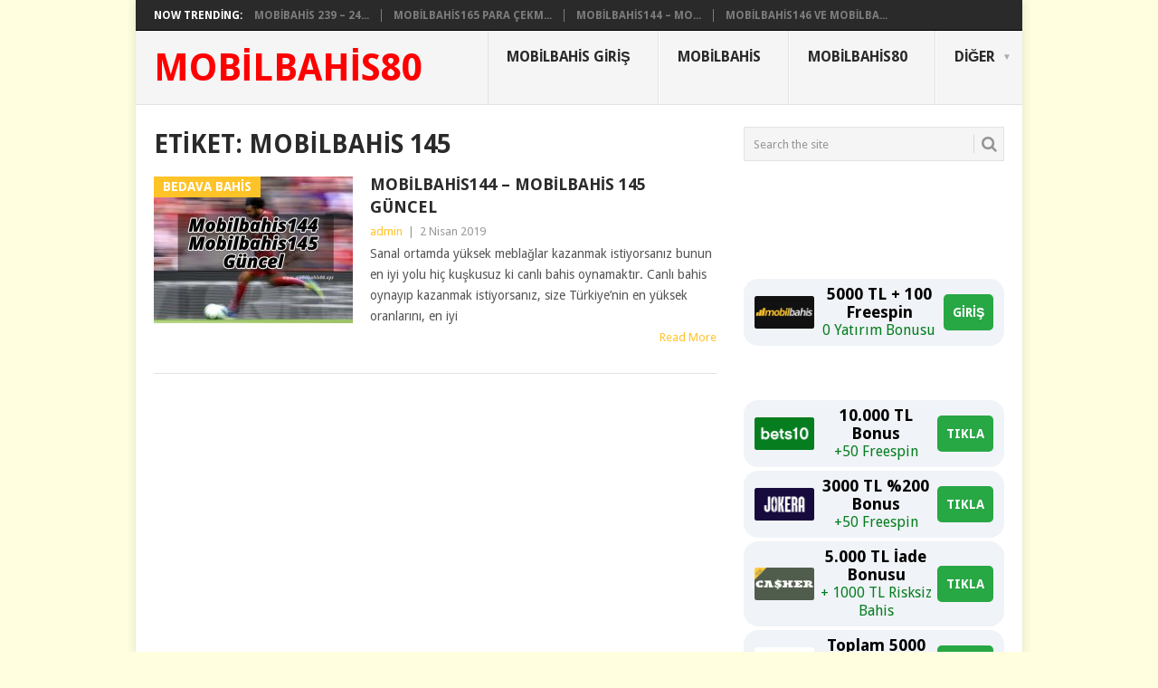

--- FILE ---
content_type: text/html; charset=UTF-8
request_url: https://www.mobilbahis80.xyz/tag/mobilbahis-145/
body_size: 12006
content:
<!DOCTYPE html>
<html lang="tr" prefix="og: https://ogp.me/ns#">
<head>
<meta charset="UTF-8">
<meta name="viewport" content="width=device-width, initial-scale=1">
<link rel="profile" href="http://gmpg.org/xfn/11">
<link rel="pingback" href="https://www.mobilbahis80.xyz/xmlrpc.php">

<!-- Rank Math&#039;a Göre Arama Motoru Optimizasyonu - https://rankmath.com/ -->
<title>Mobilbahis 145 - mobilbahis80</title>
<meta name="robots" content="follow, noindex"/>
<meta property="og:locale" content="tr_TR" />
<meta property="og:type" content="article" />
<meta property="og:title" content="Mobilbahis 145 - mobilbahis80" />
<meta property="og:url" content="https://www.mobilbahis80.xyz/tag/mobilbahis-145/" />
<meta property="og:site_name" content="Mobilbahis Giriş" />
<meta name="twitter:card" content="summary_large_image" />
<meta name="twitter:title" content="Mobilbahis 145 - mobilbahis80" />
<meta name="twitter:label1" content="Yazılar" />
<meta name="twitter:data1" content="1" />
<script type="application/ld+json" class="rank-math-schema">{"@context":"https://schema.org","@graph":[{"@type":"Person","@id":"https://www.mobilbahis80.xyz/#person","name":"Mobilbahis"},{"@type":"WebSite","@id":"https://www.mobilbahis80.xyz/#website","url":"https://www.mobilbahis80.xyz","name":"Mobilbahis Giri\u015f","publisher":{"@id":"https://www.mobilbahis80.xyz/#person"},"inLanguage":"tr"},{"@type":"CollectionPage","@id":"https://www.mobilbahis80.xyz/tag/mobilbahis-145/#webpage","url":"https://www.mobilbahis80.xyz/tag/mobilbahis-145/","name":"Mobilbahis 145 - mobilbahis80","isPartOf":{"@id":"https://www.mobilbahis80.xyz/#website"},"inLanguage":"tr"}]}</script>
<!-- /Rank Math WordPress SEO eklentisi -->

<link rel="amphtml" href="https://www.mobilbahis80.xyz/tag/mobilbahis-145/amp/" /><meta name="generator" content="AMP for WP 1.1.11"/><link rel='dns-prefetch' href='//fonts.googleapis.com' />
<link rel="alternate" type="application/rss+xml" title="mobilbahis80 &raquo; akışı" href="https://www.mobilbahis80.xyz/feed/" />
<link rel="alternate" type="application/rss+xml" title="mobilbahis80 &raquo; Mobilbahis 145 etiket akışı" href="https://www.mobilbahis80.xyz/tag/mobilbahis-145/feed/" />
<style id='wp-img-auto-sizes-contain-inline-css' type='text/css'>
img:is([sizes=auto i],[sizes^="auto," i]){contain-intrinsic-size:3000px 1500px}
/*# sourceURL=wp-img-auto-sizes-contain-inline-css */
</style>
<style id='wp-emoji-styles-inline-css' type='text/css'>

	img.wp-smiley, img.emoji {
		display: inline !important;
		border: none !important;
		box-shadow: none !important;
		height: 1em !important;
		width: 1em !important;
		margin: 0 0.07em !important;
		vertical-align: -0.1em !important;
		background: none !important;
		padding: 0 !important;
	}
/*# sourceURL=wp-emoji-styles-inline-css */
</style>
<style id='wp-block-library-inline-css' type='text/css'>
:root{--wp-block-synced-color:#7a00df;--wp-block-synced-color--rgb:122,0,223;--wp-bound-block-color:var(--wp-block-synced-color);--wp-editor-canvas-background:#ddd;--wp-admin-theme-color:#007cba;--wp-admin-theme-color--rgb:0,124,186;--wp-admin-theme-color-darker-10:#006ba1;--wp-admin-theme-color-darker-10--rgb:0,107,160.5;--wp-admin-theme-color-darker-20:#005a87;--wp-admin-theme-color-darker-20--rgb:0,90,135;--wp-admin-border-width-focus:2px}@media (min-resolution:192dpi){:root{--wp-admin-border-width-focus:1.5px}}.wp-element-button{cursor:pointer}:root .has-very-light-gray-background-color{background-color:#eee}:root .has-very-dark-gray-background-color{background-color:#313131}:root .has-very-light-gray-color{color:#eee}:root .has-very-dark-gray-color{color:#313131}:root .has-vivid-green-cyan-to-vivid-cyan-blue-gradient-background{background:linear-gradient(135deg,#00d084,#0693e3)}:root .has-purple-crush-gradient-background{background:linear-gradient(135deg,#34e2e4,#4721fb 50%,#ab1dfe)}:root .has-hazy-dawn-gradient-background{background:linear-gradient(135deg,#faaca8,#dad0ec)}:root .has-subdued-olive-gradient-background{background:linear-gradient(135deg,#fafae1,#67a671)}:root .has-atomic-cream-gradient-background{background:linear-gradient(135deg,#fdd79a,#004a59)}:root .has-nightshade-gradient-background{background:linear-gradient(135deg,#330968,#31cdcf)}:root .has-midnight-gradient-background{background:linear-gradient(135deg,#020381,#2874fc)}:root{--wp--preset--font-size--normal:16px;--wp--preset--font-size--huge:42px}.has-regular-font-size{font-size:1em}.has-larger-font-size{font-size:2.625em}.has-normal-font-size{font-size:var(--wp--preset--font-size--normal)}.has-huge-font-size{font-size:var(--wp--preset--font-size--huge)}.has-text-align-center{text-align:center}.has-text-align-left{text-align:left}.has-text-align-right{text-align:right}.has-fit-text{white-space:nowrap!important}#end-resizable-editor-section{display:none}.aligncenter{clear:both}.items-justified-left{justify-content:flex-start}.items-justified-center{justify-content:center}.items-justified-right{justify-content:flex-end}.items-justified-space-between{justify-content:space-between}.screen-reader-text{border:0;clip-path:inset(50%);height:1px;margin:-1px;overflow:hidden;padding:0;position:absolute;width:1px;word-wrap:normal!important}.screen-reader-text:focus{background-color:#ddd;clip-path:none;color:#444;display:block;font-size:1em;height:auto;left:5px;line-height:normal;padding:15px 23px 14px;text-decoration:none;top:5px;width:auto;z-index:100000}html :where(.has-border-color){border-style:solid}html :where([style*=border-top-color]){border-top-style:solid}html :where([style*=border-right-color]){border-right-style:solid}html :where([style*=border-bottom-color]){border-bottom-style:solid}html :where([style*=border-left-color]){border-left-style:solid}html :where([style*=border-width]){border-style:solid}html :where([style*=border-top-width]){border-top-style:solid}html :where([style*=border-right-width]){border-right-style:solid}html :where([style*=border-bottom-width]){border-bottom-style:solid}html :where([style*=border-left-width]){border-left-style:solid}html :where(img[class*=wp-image-]){height:auto;max-width:100%}:where(figure){margin:0 0 1em}html :where(.is-position-sticky){--wp-admin--admin-bar--position-offset:var(--wp-admin--admin-bar--height,0px)}@media screen and (max-width:600px){html :where(.is-position-sticky){--wp-admin--admin-bar--position-offset:0px}}

/*# sourceURL=wp-block-library-inline-css */
</style><style id='wp-block-heading-inline-css' type='text/css'>
h1:where(.wp-block-heading).has-background,h2:where(.wp-block-heading).has-background,h3:where(.wp-block-heading).has-background,h4:where(.wp-block-heading).has-background,h5:where(.wp-block-heading).has-background,h6:where(.wp-block-heading).has-background{padding:1.25em 2.375em}h1.has-text-align-left[style*=writing-mode]:where([style*=vertical-lr]),h1.has-text-align-right[style*=writing-mode]:where([style*=vertical-rl]),h2.has-text-align-left[style*=writing-mode]:where([style*=vertical-lr]),h2.has-text-align-right[style*=writing-mode]:where([style*=vertical-rl]),h3.has-text-align-left[style*=writing-mode]:where([style*=vertical-lr]),h3.has-text-align-right[style*=writing-mode]:where([style*=vertical-rl]),h4.has-text-align-left[style*=writing-mode]:where([style*=vertical-lr]),h4.has-text-align-right[style*=writing-mode]:where([style*=vertical-rl]),h5.has-text-align-left[style*=writing-mode]:where([style*=vertical-lr]),h5.has-text-align-right[style*=writing-mode]:where([style*=vertical-rl]),h6.has-text-align-left[style*=writing-mode]:where([style*=vertical-lr]),h6.has-text-align-right[style*=writing-mode]:where([style*=vertical-rl]){rotate:180deg}
/*# sourceURL=https://www.mobilbahis80.xyz/wp-includes/blocks/heading/style.min.css */
</style>
<style id='wp-block-paragraph-inline-css' type='text/css'>
.is-small-text{font-size:.875em}.is-regular-text{font-size:1em}.is-large-text{font-size:2.25em}.is-larger-text{font-size:3em}.has-drop-cap:not(:focus):first-letter{float:left;font-size:8.4em;font-style:normal;font-weight:100;line-height:.68;margin:.05em .1em 0 0;text-transform:uppercase}body.rtl .has-drop-cap:not(:focus):first-letter{float:none;margin-left:.1em}p.has-drop-cap.has-background{overflow:hidden}:root :where(p.has-background){padding:1.25em 2.375em}:where(p.has-text-color:not(.has-link-color)) a{color:inherit}p.has-text-align-left[style*="writing-mode:vertical-lr"],p.has-text-align-right[style*="writing-mode:vertical-rl"]{rotate:180deg}
/*# sourceURL=https://www.mobilbahis80.xyz/wp-includes/blocks/paragraph/style.min.css */
</style>
<style id='global-styles-inline-css' type='text/css'>
:root{--wp--preset--aspect-ratio--square: 1;--wp--preset--aspect-ratio--4-3: 4/3;--wp--preset--aspect-ratio--3-4: 3/4;--wp--preset--aspect-ratio--3-2: 3/2;--wp--preset--aspect-ratio--2-3: 2/3;--wp--preset--aspect-ratio--16-9: 16/9;--wp--preset--aspect-ratio--9-16: 9/16;--wp--preset--color--black: #000000;--wp--preset--color--cyan-bluish-gray: #abb8c3;--wp--preset--color--white: #ffffff;--wp--preset--color--pale-pink: #f78da7;--wp--preset--color--vivid-red: #cf2e2e;--wp--preset--color--luminous-vivid-orange: #ff6900;--wp--preset--color--luminous-vivid-amber: #fcb900;--wp--preset--color--light-green-cyan: #7bdcb5;--wp--preset--color--vivid-green-cyan: #00d084;--wp--preset--color--pale-cyan-blue: #8ed1fc;--wp--preset--color--vivid-cyan-blue: #0693e3;--wp--preset--color--vivid-purple: #9b51e0;--wp--preset--gradient--vivid-cyan-blue-to-vivid-purple: linear-gradient(135deg,rgb(6,147,227) 0%,rgb(155,81,224) 100%);--wp--preset--gradient--light-green-cyan-to-vivid-green-cyan: linear-gradient(135deg,rgb(122,220,180) 0%,rgb(0,208,130) 100%);--wp--preset--gradient--luminous-vivid-amber-to-luminous-vivid-orange: linear-gradient(135deg,rgb(252,185,0) 0%,rgb(255,105,0) 100%);--wp--preset--gradient--luminous-vivid-orange-to-vivid-red: linear-gradient(135deg,rgb(255,105,0) 0%,rgb(207,46,46) 100%);--wp--preset--gradient--very-light-gray-to-cyan-bluish-gray: linear-gradient(135deg,rgb(238,238,238) 0%,rgb(169,184,195) 100%);--wp--preset--gradient--cool-to-warm-spectrum: linear-gradient(135deg,rgb(74,234,220) 0%,rgb(151,120,209) 20%,rgb(207,42,186) 40%,rgb(238,44,130) 60%,rgb(251,105,98) 80%,rgb(254,248,76) 100%);--wp--preset--gradient--blush-light-purple: linear-gradient(135deg,rgb(255,206,236) 0%,rgb(152,150,240) 100%);--wp--preset--gradient--blush-bordeaux: linear-gradient(135deg,rgb(254,205,165) 0%,rgb(254,45,45) 50%,rgb(107,0,62) 100%);--wp--preset--gradient--luminous-dusk: linear-gradient(135deg,rgb(255,203,112) 0%,rgb(199,81,192) 50%,rgb(65,88,208) 100%);--wp--preset--gradient--pale-ocean: linear-gradient(135deg,rgb(255,245,203) 0%,rgb(182,227,212) 50%,rgb(51,167,181) 100%);--wp--preset--gradient--electric-grass: linear-gradient(135deg,rgb(202,248,128) 0%,rgb(113,206,126) 100%);--wp--preset--gradient--midnight: linear-gradient(135deg,rgb(2,3,129) 0%,rgb(40,116,252) 100%);--wp--preset--font-size--small: 13px;--wp--preset--font-size--medium: 20px;--wp--preset--font-size--large: 36px;--wp--preset--font-size--x-large: 42px;--wp--preset--spacing--20: 0.44rem;--wp--preset--spacing--30: 0.67rem;--wp--preset--spacing--40: 1rem;--wp--preset--spacing--50: 1.5rem;--wp--preset--spacing--60: 2.25rem;--wp--preset--spacing--70: 3.38rem;--wp--preset--spacing--80: 5.06rem;--wp--preset--shadow--natural: 6px 6px 9px rgba(0, 0, 0, 0.2);--wp--preset--shadow--deep: 12px 12px 50px rgba(0, 0, 0, 0.4);--wp--preset--shadow--sharp: 6px 6px 0px rgba(0, 0, 0, 0.2);--wp--preset--shadow--outlined: 6px 6px 0px -3px rgb(255, 255, 255), 6px 6px rgb(0, 0, 0);--wp--preset--shadow--crisp: 6px 6px 0px rgb(0, 0, 0);}:where(.is-layout-flex){gap: 0.5em;}:where(.is-layout-grid){gap: 0.5em;}body .is-layout-flex{display: flex;}.is-layout-flex{flex-wrap: wrap;align-items: center;}.is-layout-flex > :is(*, div){margin: 0;}body .is-layout-grid{display: grid;}.is-layout-grid > :is(*, div){margin: 0;}:where(.wp-block-columns.is-layout-flex){gap: 2em;}:where(.wp-block-columns.is-layout-grid){gap: 2em;}:where(.wp-block-post-template.is-layout-flex){gap: 1.25em;}:where(.wp-block-post-template.is-layout-grid){gap: 1.25em;}.has-black-color{color: var(--wp--preset--color--black) !important;}.has-cyan-bluish-gray-color{color: var(--wp--preset--color--cyan-bluish-gray) !important;}.has-white-color{color: var(--wp--preset--color--white) !important;}.has-pale-pink-color{color: var(--wp--preset--color--pale-pink) !important;}.has-vivid-red-color{color: var(--wp--preset--color--vivid-red) !important;}.has-luminous-vivid-orange-color{color: var(--wp--preset--color--luminous-vivid-orange) !important;}.has-luminous-vivid-amber-color{color: var(--wp--preset--color--luminous-vivid-amber) !important;}.has-light-green-cyan-color{color: var(--wp--preset--color--light-green-cyan) !important;}.has-vivid-green-cyan-color{color: var(--wp--preset--color--vivid-green-cyan) !important;}.has-pale-cyan-blue-color{color: var(--wp--preset--color--pale-cyan-blue) !important;}.has-vivid-cyan-blue-color{color: var(--wp--preset--color--vivid-cyan-blue) !important;}.has-vivid-purple-color{color: var(--wp--preset--color--vivid-purple) !important;}.has-black-background-color{background-color: var(--wp--preset--color--black) !important;}.has-cyan-bluish-gray-background-color{background-color: var(--wp--preset--color--cyan-bluish-gray) !important;}.has-white-background-color{background-color: var(--wp--preset--color--white) !important;}.has-pale-pink-background-color{background-color: var(--wp--preset--color--pale-pink) !important;}.has-vivid-red-background-color{background-color: var(--wp--preset--color--vivid-red) !important;}.has-luminous-vivid-orange-background-color{background-color: var(--wp--preset--color--luminous-vivid-orange) !important;}.has-luminous-vivid-amber-background-color{background-color: var(--wp--preset--color--luminous-vivid-amber) !important;}.has-light-green-cyan-background-color{background-color: var(--wp--preset--color--light-green-cyan) !important;}.has-vivid-green-cyan-background-color{background-color: var(--wp--preset--color--vivid-green-cyan) !important;}.has-pale-cyan-blue-background-color{background-color: var(--wp--preset--color--pale-cyan-blue) !important;}.has-vivid-cyan-blue-background-color{background-color: var(--wp--preset--color--vivid-cyan-blue) !important;}.has-vivid-purple-background-color{background-color: var(--wp--preset--color--vivid-purple) !important;}.has-black-border-color{border-color: var(--wp--preset--color--black) !important;}.has-cyan-bluish-gray-border-color{border-color: var(--wp--preset--color--cyan-bluish-gray) !important;}.has-white-border-color{border-color: var(--wp--preset--color--white) !important;}.has-pale-pink-border-color{border-color: var(--wp--preset--color--pale-pink) !important;}.has-vivid-red-border-color{border-color: var(--wp--preset--color--vivid-red) !important;}.has-luminous-vivid-orange-border-color{border-color: var(--wp--preset--color--luminous-vivid-orange) !important;}.has-luminous-vivid-amber-border-color{border-color: var(--wp--preset--color--luminous-vivid-amber) !important;}.has-light-green-cyan-border-color{border-color: var(--wp--preset--color--light-green-cyan) !important;}.has-vivid-green-cyan-border-color{border-color: var(--wp--preset--color--vivid-green-cyan) !important;}.has-pale-cyan-blue-border-color{border-color: var(--wp--preset--color--pale-cyan-blue) !important;}.has-vivid-cyan-blue-border-color{border-color: var(--wp--preset--color--vivid-cyan-blue) !important;}.has-vivid-purple-border-color{border-color: var(--wp--preset--color--vivid-purple) !important;}.has-vivid-cyan-blue-to-vivid-purple-gradient-background{background: var(--wp--preset--gradient--vivid-cyan-blue-to-vivid-purple) !important;}.has-light-green-cyan-to-vivid-green-cyan-gradient-background{background: var(--wp--preset--gradient--light-green-cyan-to-vivid-green-cyan) !important;}.has-luminous-vivid-amber-to-luminous-vivid-orange-gradient-background{background: var(--wp--preset--gradient--luminous-vivid-amber-to-luminous-vivid-orange) !important;}.has-luminous-vivid-orange-to-vivid-red-gradient-background{background: var(--wp--preset--gradient--luminous-vivid-orange-to-vivid-red) !important;}.has-very-light-gray-to-cyan-bluish-gray-gradient-background{background: var(--wp--preset--gradient--very-light-gray-to-cyan-bluish-gray) !important;}.has-cool-to-warm-spectrum-gradient-background{background: var(--wp--preset--gradient--cool-to-warm-spectrum) !important;}.has-blush-light-purple-gradient-background{background: var(--wp--preset--gradient--blush-light-purple) !important;}.has-blush-bordeaux-gradient-background{background: var(--wp--preset--gradient--blush-bordeaux) !important;}.has-luminous-dusk-gradient-background{background: var(--wp--preset--gradient--luminous-dusk) !important;}.has-pale-ocean-gradient-background{background: var(--wp--preset--gradient--pale-ocean) !important;}.has-electric-grass-gradient-background{background: var(--wp--preset--gradient--electric-grass) !important;}.has-midnight-gradient-background{background: var(--wp--preset--gradient--midnight) !important;}.has-small-font-size{font-size: var(--wp--preset--font-size--small) !important;}.has-medium-font-size{font-size: var(--wp--preset--font-size--medium) !important;}.has-large-font-size{font-size: var(--wp--preset--font-size--large) !important;}.has-x-large-font-size{font-size: var(--wp--preset--font-size--x-large) !important;}
/*# sourceURL=global-styles-inline-css */
</style>

<style id='classic-theme-styles-inline-css' type='text/css'>
/*! This file is auto-generated */
.wp-block-button__link{color:#fff;background-color:#32373c;border-radius:9999px;box-shadow:none;text-decoration:none;padding:calc(.667em + 2px) calc(1.333em + 2px);font-size:1.125em}.wp-block-file__button{background:#32373c;color:#fff;text-decoration:none}
/*# sourceURL=/wp-includes/css/classic-themes.min.css */
</style>
<link rel='stylesheet' id='amp-table-posts-fetcher-css-css' href='https://www.mobilbahis80.xyz/wp-content/plugins/amp-table-fetch-posts/css/amp-table-posts-fetcher.css?ver=6.9' type='text/css' media='all' />
<link rel='stylesheet' id='ez-toc-css' href='https://www.mobilbahis80.xyz/wp-content/plugins/easy-table-of-contents/assets/css/screen.min.css?ver=2.0.80' type='text/css' media='all' />
<style id='ez-toc-inline-css' type='text/css'>
div#ez-toc-container .ez-toc-title {font-size: 120%;}div#ez-toc-container .ez-toc-title {font-weight: 500;}div#ez-toc-container ul li , div#ez-toc-container ul li a {font-size: 95%;}div#ez-toc-container ul li , div#ez-toc-container ul li a {font-weight: 500;}div#ez-toc-container nav ul ul li {font-size: 90%;}.ez-toc-box-title {font-weight: bold; margin-bottom: 10px; text-align: center; text-transform: uppercase; letter-spacing: 1px; color: #666; padding-bottom: 5px;position:absolute;top:-4%;left:5%;background-color: inherit;transition: top 0.3s ease;}.ez-toc-box-title.toc-closed {top:-25%;}
.ez-toc-container-direction {direction: ltr;}.ez-toc-counter ul{counter-reset: item ;}.ez-toc-counter nav ul li a::before {content: counters(item, '.', decimal) '. ';display: inline-block;counter-increment: item;flex-grow: 0;flex-shrink: 0;margin-right: .2em; float: left; }.ez-toc-widget-direction {direction: ltr;}.ez-toc-widget-container ul{counter-reset: item ;}.ez-toc-widget-container nav ul li a::before {content: counters(item, '.', decimal) '. ';display: inline-block;counter-increment: item;flex-grow: 0;flex-shrink: 0;margin-right: .2em; float: left; }
/*# sourceURL=ez-toc-inline-css */
</style>
<link rel='stylesheet' id='point-style-css' href='https://www.mobilbahis80.xyz/wp-content/themes/point/style.css?ver=6.9' type='text/css' media='all' />
<style id='point-style-inline-css' type='text/css'>

		a:hover, .menu .current-menu-item > a, .menu .current-menu-item, .current-menu-ancestor > a.sf-with-ul, .current-menu-ancestor, footer .textwidget a, .single_post a:not(.wp-block-button__link), #commentform a, .copyrights a:hover, a, footer .widget li a:hover, .menu > li:hover > a, .single_post .post-info a, .post-info a, .readMore a, .reply a, .fn a, .carousel a:hover, .single_post .related-posts a:hover, .sidebar.c-4-12 .textwidget a, footer .textwidget a, .sidebar.c-4-12 a:hover, .title a:hover, .trending-articles li a:hover { color: #ffc328; }
		.review-result, .review-total-only { color: #ffc328!important; }
		.nav-previous a, .nav-next a, .sub-menu, #commentform input#submit, .tagcloud a, #tabber ul.tabs li a.selected, .featured-cat, .mts-subscribe input[type='submit'], .pagination a, .widget .wpt_widget_content #tags-tab-content ul li a, .latestPost-review-wrapper, .pagination .dots, .primary-navigation #wpmm-megamenu .wpmm-posts .wpmm-pagination a, #wpmm-megamenu .review-total-only, body .latestPost-review-wrapper, .review-type-circle.wp-review-show-total { background: #ffc328; color: #fff; } .header-button { background: #38B7EE; } #logo a { color: #ff0000; }
		
		
/*# sourceURL=point-style-inline-css */
</style>
<link rel='stylesheet' id='theme-slug-fonts-css' href='//fonts.googleapis.com/css?family=Droid+Sans%3A400%2C700&#038;subset=latin-ext' type='text/css' media='all' />
<script type="text/javascript" src="https://www.mobilbahis80.xyz/wp-includes/js/jquery/jquery.min.js?ver=3.7.1" id="jquery-core-js"></script>
<script type="text/javascript" src="https://www.mobilbahis80.xyz/wp-includes/js/jquery/jquery-migrate.min.js?ver=3.4.1" id="jquery-migrate-js"></script>
<script type="text/javascript" src="https://www.mobilbahis80.xyz/wp-content/themes/point/js/customscripts.js?ver=6.9" id="point-customscripts-js"></script>
<link rel="https://api.w.org/" href="https://www.mobilbahis80.xyz/wp-json/" /><link rel="alternate" title="JSON" type="application/json" href="https://www.mobilbahis80.xyz/wp-json/wp/v2/tags/41" /><link rel="EditURI" type="application/rsd+xml" title="RSD" href="https://www.mobilbahis80.xyz/xmlrpc.php?rsd" />
<meta name="generator" content="WordPress 6.9" />
<style>
            /* Desktop Styles */
            .amp-table-post-content .amp-table-post-heading {
                font-size: 18px;
            }
            .amp-table-post-content .amp-table-post-subheading {
                font-size: 16px;
            }
            .amp-table-post-content .amp-table-post-button {
                font-size: 14px;
            }

            /* Mobile Styles */
            @media only screen and (max-width: 768px) {
                .amp-table-post-content .amp-table-post-heading {
                    font-size: 14px;
                }
                .amp-table-post-content .amp-table-post-subheading {
                    font-size: 12px;
                }
                .amp-table-post-content .amp-table-post-button {
                    font-size: 12px;
                }
            }
        </style>		<style type="text/css">
							.site-title a,
				.site-description {
					color: #ff0000;
				}
						</style>
		<style type="text/css" id="custom-background-css">
body.custom-background { background-color: #ffffe0; }
</style>
	    <script>
		if(screen.width<769){
        	window.location = "https://www.mobilbahis80.xyz/tag/mobilbahis-145/amp/";
        }
    	</script>
<link rel="icon" href="https://www.mobilbahis80.xyz/wp-content/uploads/2020/06/cropped-mobilbahisicon-32x32.png" sizes="32x32" />
<link rel="icon" href="https://www.mobilbahis80.xyz/wp-content/uploads/2020/06/cropped-mobilbahisicon-192x192.png" sizes="192x192" />
<link rel="apple-touch-icon" href="https://www.mobilbahis80.xyz/wp-content/uploads/2020/06/cropped-mobilbahisicon-180x180.png" />
<meta name="msapplication-TileImage" content="https://www.mobilbahis80.xyz/wp-content/uploads/2020/06/cropped-mobilbahisicon-270x270.png" />
</head>

<body id="blog" class="archive tag tag-mobilbahis-145 tag-41 custom-background wp-embed-responsive wp-theme-point boxed cslayout">

<div class="main-container clear">

				<div class="trending-articles">
				<ul>
					<li class="firstlink">Now Trending:</li>
													<li class="trendingPost">
									<a href="https://www.mobilbahis80.xyz/mobibahis-239-240-ve-mobilbahis241-yeni-adresler/" title="Mobibahis 239 &#8211; 240 ve Mobilbahis241 Yeni Adresler" rel="bookmark">Mobibahis 239 &#8211; 24...</a>
								</li>
																<li class="trendingPost">
									<a href="https://www.mobilbahis80.xyz/mobilbahis165-para-cekme-limiti/" title="Mobilbahis165 Para Çekme Limiti" rel="bookmark">Mobilbahis165 Para Çekm...</a>
								</li>
																<li class="trendingPost">
									<a href="https://www.mobilbahis80.xyz/mobilbahis144-mobilbahis-145-guncel/" title="Mobilbahis144 &#8211; Mobilbahis 145 Güncel" rel="bookmark">Mobilbahis144 &#8211; Mo...</a>
								</li>
																<li class="trendingPost">
									<a href="https://www.mobilbahis80.xyz/mobilbahis146-ve-mobilbahis147-en-yeni-giris-adresleri/" title="Mobilbahis146 ve Mobilbahis147 En Yeni Giriş Adresleri" rel="bookmark">Mobilbahis146 ve Mobilba...</a>
								</li>
												</ul>
			</div>
					<header id="masthead" class="site-header" role="banner">
			<div class="site-branding">
															<h2 id="logo" class="text-logo" itemprop="headline">
							<a href="https://www.mobilbahis80.xyz">mobilbahis80</a>
						</h2><!-- END #logo -->
									
				<a href="#" id="pull" class="toggle-mobile-menu">Menu</a>
				<div class="primary-navigation">
					<nav id="navigation" class="mobile-menu-wrapper" role="navigation">
						<ul id="menu-menu" class="menu clearfix"><li id="menu-item-15" class="menu-item menu-item-type-taxonomy menu-item-object-category"><a href="https://www.mobilbahis80.xyz/category/mobilbahis-giris/">Mobilbahis Giriş<br /><span class="sub"></span></a></li>
<li id="menu-item-12" class="menu-item menu-item-type-taxonomy menu-item-object-category"><a href="https://www.mobilbahis80.xyz/category/mobilbahis/">Mobilbahis<br /><span class="sub"></span></a></li>
<li id="menu-item-14" class="menu-item menu-item-type-taxonomy menu-item-object-category"><a href="https://www.mobilbahis80.xyz/category/mobilbahis80/">Mobilbahis80<br /><span class="sub"></span></a></li>
<li id="menu-item-11" class="menu-item menu-item-type-custom menu-item-object-custom menu-item-home menu-item-has-children"><a href="https://www.mobilbahis80.xyz">Diğer<br /><span class="sub"></span></a>
<ul class="sub-menu">
	<li id="menu-item-16" class="menu-item menu-item-type-taxonomy menu-item-object-category"><a href="https://www.mobilbahis80.xyz/category/mobilbahis-bonus/">Mobilbahis Bonus<br /><span class="sub"></span></a></li>
	<li id="menu-item-13" class="menu-item menu-item-type-taxonomy menu-item-object-category"><a href="https://www.mobilbahis80.xyz/category/mobilbahis-80/">Mobilbahis 80<br /><span class="sub"></span></a></li>
	<li id="menu-item-17" class="menu-item menu-item-type-taxonomy menu-item-object-category"><a href="https://www.mobilbahis80.xyz/category/mobilbahis-kayit/">Mobilbahis Kayıt<br /><span class="sub"></span></a></li>
</ul>
</li>
</ul>					</nav><!-- #navigation -->
				</div><!-- .primary-navigation -->
			</div><!-- .site-branding -->
		</header><!-- #masthead -->

		
<div id="page" class="home-page">
	<div class="content">
		<div class="article">
			<h1 class="postsby">
				<span>Etiket: <span>Mobilbahis 145</span></span>
			</h1>
			
<article class="post excerpt">
				<a href="https://www.mobilbahis80.xyz/mobilbahis144-mobilbahis-145-guncel/" title="Mobilbahis144 &#8211; Mobilbahis 145 Güncel" id="featured-thumbnail">
				<div class="featured-thumbnail"><img width="220" height="162" src="https://www.mobilbahis80.xyz/wp-content/uploads/2019/04/mobilbahis-144-145-220x162.jpg" class="attachment-featured size-featured wp-post-image" alt="" title="" decoding="async" /></div>				<div class="featured-cat">
					Bedava Bahis				</div>
							</a>
				<header>
		<h2 class="title">
			<a href="https://www.mobilbahis80.xyz/mobilbahis144-mobilbahis-145-guncel/" title="Mobilbahis144 &#8211; Mobilbahis 145 Güncel" rel="bookmark">Mobilbahis144 &#8211; Mobilbahis 145 Güncel</a>
		</h2>
		<div class="post-info"><span class="theauthor"><a href="https://www.mobilbahis80.xyz/author/admin/" title="admin tarafından yazılan yazılar" rel="author">admin</a></span> | <span class="thetime">2 Nisan 2019</span></div>
	</header><!--.header-->
			<div class="post-content image-caption-format-1">
			Sanal ortamda yüksek meblağlar kazanmak istiyorsanız bunun en iyi yolu hiç kuşkusuz ki canlı bahis oynamaktır. Canlı bahis oynayıp kazanmak istiyorsanız, size Türkiye&#8217;nin en yüksek oranlarını, en iyi		</div>
		<span class="readMore"><a href="https://www.mobilbahis80.xyz/mobilbahis144-mobilbahis-145-guncel/" title="Mobilbahis144 &#8211; Mobilbahis 145 Güncel" rel="nofollow">Read More</a></span>
	</article>
		<nav class="navigation posts-navigation" role="navigation">
			<!--Start Pagination-->
							<h2 class="screen-reader-text">Posts navigation</h2>
				<div class="pagination nav-links">
					
									</div>
					</nav><!--End Pagination-->
		
		</div>
		
	<aside class="sidebar c-4-12">
		<div id="sidebars" class="sidebar">
			<div class="sidebar_list">
				<aside id="search-2" class="widget widget_search"><form method="get" id="searchform" class="search-form" action="https://www.mobilbahis80.xyz" _lpchecked="1">
	<fieldset>
		<input type="text" name="s" id="s" value="Search the site" onblur="if (this.value == '') {this.value = 'Search the site';}" onfocus="if (this.value == 'Search the site') {this.value = '';}" >
		<button id="search-image" class="sbutton" type="submit" value="">
			<i class="point-icon icon-search"></i>
		</button>
	</fieldset>
</form>
</aside><aside id="block-3" class="widget widget_block">

<br>
<br>

<div class="amp-table-posts modern featured">            <div class="amp-table-post amp_featured_post" style="background-color: #f0f3f7;">
                <div class="amp-table-post-logo">
                                                <a href="https://clbanners13.com/_Pc7Pm9Oe4KpS6XfuJzYD-GNd7ZgqdRLk/468/" target="_blank">
                         
                                <img decoding="async" src="/src-path/2025/06/mobilbahisl.webp" alt="Mobilbahis"> 
                            </a>                </div>
                
                                
                <div class="amp-table-post-content">
                    <span class="amp-table-post-heading" style="color: #000000; font-weight: 600">5000 TL + 100 Freespin</span>
                    <span class="amp-table-post-subheading" style="color: #057e20; font-weight: 500">0 Yatırım Bonusu</span>              
                </div>
                                    <div class="amp-table-post-button">
                        <a href="https://clbanners13.com/_Pc7Pm9Oe4KpS6XfuJzYD-GNd7ZgqdRLk/468/" class="button" target="_blank" style="background-color: #28a745; color: #fff; font-weight: 600">
                            GİRİŞ                        </a>
                    </div>
                            </div>
        </div>

<div class="amp-table-posts modern">            <div class="amp-table-post amp_table_post" style="background-color: #f0f3f7;">
                <div class="amp-table-post-logo">
                                                <a href="https://zaplynest.com/_Pc7Pm9Oe4Kohm75kwject2Nd7ZgqdRLk/468/" target="_blank">
                         
                                <img decoding="async" src="/src-path/2025/06/bets10l.webp" alt="Bets10"> 
                            </a>                </div>
                
                                
                <div class="amp-table-post-content">
                    <span class="amp-table-post-heading" style="color: #000000; font-weight: 600">10.000 TL Bonus</span>
                    <span class="amp-table-post-subheading" style="color: #057e20; font-weight: 500">+50 Freespin</span>              
                </div>
                                    <div class="amp-table-post-button">
                        <a href="https://zaplynest.com/_Pc7Pm9Oe4Kohm75kwject2Nd7ZgqdRLk/468/" class="button" target="_blank" style="background-color: #28a745; color: #fff; font-weight: 600">
                            TIKLA                        </a>
                    </div>
                            </div>
                    <div class="amp-table-post amp_table_post" style="background-color: #f0f3f7;">
                <div class="amp-table-post-logo">
                                                <a href="https://cdnt11.amzbccdn1121.com/_92Il54QTmO_a7eN0M_uwZGNd7ZgqdRLk/31467/" target="_blank">
                         
                                <img decoding="async" src="/src-path/2025/06/jokeral.webp" alt="JOKERA"> 
                            </a>                </div>
                
                                
                <div class="amp-table-post-content">
                    <span class="amp-table-post-heading" style="color: #000000; font-weight: 600">3000 TL &#37;200 Bonus</span>
                    <span class="amp-table-post-subheading" style="color: #057e20; font-weight: 500">+50 Freespin</span>              
                </div>
                                    <div class="amp-table-post-button">
                        <a href="https://cdnt11.amzbccdn1121.com/_92Il54QTmO_a7eN0M_uwZGNd7ZgqdRLk/31467/" class="button" target="_blank" style="background-color: #28a745; color: #fff; font-weight: 600">
                            TIKLA                        </a>
                    </div>
                            </div>
                    <div class="amp-table-post amp_table_post" style="background-color: #f0f3f7;">
                <div class="amp-table-post-logo">
                                                <a href="https://cdn384.netcacheSB140384.com/_92Il54QTmO_QmYR2rUaaEGNd7ZgqdRLk/3/" target="_blank">
                         
                                <img decoding="async" src="/src-path/2025/10/casher-logo-yeni.webp" alt="Ca$her"> 
                            </a>                </div>
                
                                
                <div class="amp-table-post-content">
                    <span class="amp-table-post-heading" style="color: #000000; font-weight: 600">5.000 TL İade Bonusu</span>
                    <span class="amp-table-post-subheading" style="color: #057e20; font-weight: 500">+ 1000 TL Risksiz Bahis</span>              
                </div>
                                    <div class="amp-table-post-button">
                        <a href="https://cdn384.netcacheSB140384.com/_92Il54QTmO_QmYR2rUaaEGNd7ZgqdRLk/3/" class="button" target="_blank" style="background-color: #28a745; color: #fff; font-weight: 600">
                            TIKLA                        </a>
                    </div>
                            </div>
                    <div class="amp-table-post amp_table_post" style="background-color: #f0f3f7;">
                <div class="amp-table-post-logo">
                                                <a href="https://zaplysend.com/_92Il54QTmO-4ZpULItaG3GNd7ZgqdRLk/31467/" target="_blank">
                         
                                <img decoding="async" src="/src-path/2025/07/hitpotl.webp" alt="HitPot"> 
                            </a>                </div>
                
                                
                <div class="amp-table-post-content">
                    <span class="amp-table-post-heading" style="color: #000000; font-weight: 600">Toplam 5000 TL Bonus</span>
                    <span class="amp-table-post-subheading" style="color: #057e20; font-weight: 500">+100 Freespin</span>              
                </div>
                                    <div class="amp-table-post-button">
                        <a href="https://zaplysend.com/_92Il54QTmO-4ZpULItaG3GNd7ZgqdRLk/31467/" class="button" target="_blank" style="background-color: #28a745; color: #fff; font-weight: 600">
                            TIKLA                        </a>
                    </div>
                            </div>
                    <div class="amp-table-post amp_table_post" style="background-color: #f0f3f7;">
                <div class="amp-table-post-logo">
                                                <a href="https://cdnr3.cldfrcmacdn321.com/_Pc7Pm9Oe4Koe0iNTWsYQIGNd7ZgqdRLk/468/" target="_blank">
                         
                                <img decoding="async" src="/src-path/2025/06/casinomaxil.webp" alt="CASİNOMAXİ"> 
                            </a>                </div>
                
                                
                <div class="amp-table-post-content">
                    <span class="amp-table-post-heading" style="color: #000000; font-weight: 600">6.500 TL Bonus</span>
                    <span class="amp-table-post-subheading" style="color: #057e20; font-weight: 500">+ 150 Freespin</span>              
                </div>
                                    <div class="amp-table-post-button">
                        <a href="https://cdnr3.cldfrcmacdn321.com/_Pc7Pm9Oe4Koe0iNTWsYQIGNd7ZgqdRLk/468/" class="button" target="_blank" style="background-color: #28a745; color: #fff; font-weight: 600">
                            TIKLA                        </a>
                    </div>
                            </div>
                    <div class="amp-table-post amp_table_post" style="background-color: #f0f3f7;">
                <div class="amp-table-post-logo">
                                                <a href="https://cdnt2.azrdcdn230.com/_92Il54QTmO_3EQkr0xblr2Nd7ZgqdRLk/31467/" target="_blank">
                         
                                <img decoding="async" src="/src-path/2025/06/discountcasinol3.webp" alt="Discount Casino"> 
                            </a>                </div>
                
                                
                <div class="amp-table-post-content">
                    <span class="amp-table-post-heading" style="color: #000000; font-weight: 600">5.000 TL'ye Varan</span>
                    <span class="amp-table-post-subheading" style="color: #057e20; font-weight: 500">&#37;100 Nakit İade!</span>              
                </div>
                                    <div class="amp-table-post-button">
                        <a href="https://cdnt2.azrdcdn230.com/_92Il54QTmO_3EQkr0xblr2Nd7ZgqdRLk/31467/" class="button" target="_blank" style="background-color: #28a745; color: #fff; font-weight: 600">
                            TIKLA                        </a>
                    </div>
                            </div>
                    <div class="amp-table-post amp_table_post" style="background-color: #f0f3f7;">
                <div class="amp-table-post-logo">
                                                <a href="https://zaplybold.com/_Pc7Pm9Oe4Kob3AYtaBZkN2Nd7ZgqdRLk/468/" target="_blank">
                         
                                <img decoding="async" src="/src-path/2025/06/casinometropoll.webp" alt="Casino Metropol"> 
                            </a>                </div>
                
                                
                <div class="amp-table-post-content">
                    <span class="amp-table-post-heading" style="color: #000000; font-weight: 600">8.000 TL Bonus</span>
                    <span class="amp-table-post-subheading" style="color: #057e20; font-weight: 500">+150 Freespin</span>              
                </div>
                                    <div class="amp-table-post-button">
                        <a href="https://zaplybold.com/_Pc7Pm9Oe4Kob3AYtaBZkN2Nd7ZgqdRLk/468/" class="button" target="_blank" style="background-color: #28a745; color: #fff; font-weight: 600">
                            TIKLA                        </a>
                    </div>
                            </div>
                    <div class="amp-table-post amp_table_post" style="background-color: #f0f3f7;">
                <div class="amp-table-post-logo">
                                                <a href="https://cdnt14.akamsbcdn1430.com/_92Il54QTmO9SC3vuJCe_Z2Nd7ZgqdRLk/31467/" target="_blank">
                         
                                <img decoding="async" src="/src-path/2025/06/slotbonl2.webp" alt="Slotbon"> 
                            </a>                </div>
                
                                
                <div class="amp-table-post-content">
                    <span class="amp-table-post-heading" style="color: #000000; font-weight: 600">% 200 Bonus</span>
                    <span class="amp-table-post-subheading" style="color: #057e20; font-weight: 500">+300 Freespin</span>              
                </div>
                                    <div class="amp-table-post-button">
                        <a href="https://cdnt14.akamsbcdn1430.com/_92Il54QTmO9SC3vuJCe_Z2Nd7ZgqdRLk/31467/" class="button" target="_blank" style="background-color: #28a745; color: #fff; font-weight: 600">
                            TIKLA                        </a>
                    </div>
                            </div>
                    <div class="amp-table-post amp_table_post" style="background-color: #f0f3f7;">
                <div class="amp-table-post-logo">
                                                <a href="https://cdnt11.amzbccdn1130.com/_92Il54QTmO8OyUUnKYdlN2Nd7ZgqdRLk/22/" target="_blank">
                         
                                <img decoding="async" src="/src-path/2025/06/betchipl2.webp" alt="BetChip"> 
                            </a>                </div>
                
                                
                <div class="amp-table-post-content">
                    <span class="amp-table-post-heading" style="color: #000000; font-weight: 600">6000 TL Hoşgeldin Bonusu</span>
                    <span class="amp-table-post-subheading" style="color: #057e20; font-weight: 500">+80 Freespin</span>              
                </div>
                                    <div class="amp-table-post-button">
                        <a href="https://cdnt11.amzbccdn1130.com/_92Il54QTmO8OyUUnKYdlN2Nd7ZgqdRLk/22/" class="button" target="_blank" style="background-color: #28a745; color: #fff; font-weight: 600">
                            TIKLA                        </a>
                    </div>
                            </div>
                    <div class="amp-table-post amp_table_post" style="background-color: #f0f3f7;">
                <div class="amp-table-post-logo">
                                                <a href="https://cdnt8.stckptbecdn820.com/_92Il54QTmO9PUJmNoZeYs2Nd7ZgqdRLk/22/" target="_blank">
                         
                                <img decoding="async" src="/src-path/2025/06/betellil2.webp" alt="Betelli"> 
                            </a>                </div>
                
                                
                <div class="amp-table-post-content">
                    <span class="amp-table-post-heading" style="color: #000000; font-weight: 600">5050 TL Bonus</span>
                    <span class="amp-table-post-subheading" style="color: #057e20; font-weight: 500">+ 500 TL Bedava Bahis</span>              
                </div>
                                    <div class="amp-table-post-button">
                        <a href="https://cdnt8.stckptbecdn820.com/_92Il54QTmO9PUJmNoZeYs2Nd7ZgqdRLk/22/" class="button" target="_blank" style="background-color: #28a745; color: #fff; font-weight: 600">
                            TIKLA                        </a>
                    </div>
                            </div>
                    <div class="amp-table-post amp_table_post" style="background-color: #f0f3f7;">
                <div class="amp-table-post-logo">
                                                <a href="https://cdnt9.fstdvcdn920.com/_92Il54QTmO-sHqTrtRnAuGNd7ZgqdRLk/31467/" target="_blank">
                         
                                <img decoding="async" src="/src-path/2025/06/davegas-logo.webp" alt="DaVegas"> 
                            </a>                </div>
                
                                
                <div class="amp-table-post-content">
                    <span class="amp-table-post-heading" style="color: #000000; font-weight: 600">5000 TL Bonus</span>
                    <span class="amp-table-post-subheading" style="color: #057e20; font-weight: 500">+ 300 Freespin</span>              
                </div>
                                    <div class="amp-table-post-button">
                        <a href="https://cdnt9.fstdvcdn920.com/_92Il54QTmO-sHqTrtRnAuGNd7ZgqdRLk/31467/" class="button" target="_blank" style="background-color: #28a745; color: #fff; font-weight: 600">
                            TIKLA                        </a>
                    </div>
                            </div>
                    <div class="amp-table-post amp_table_post" style="background-color: #f0f3f7;">
                <div class="amp-table-post-logo">
                                                <a href="https://cdn315.nodalrb30315.com/_92Il54QTmO9YllKyIoGgXmNd7ZgqdRLk/31467/" target="_blank">
                         
                                <img decoding="async" src="/src-path/2025/06/winnitl.webp" alt="Winnit"> 
                            </a>                </div>
                
                                
                <div class="amp-table-post-content">
                    <span class="amp-table-post-heading" style="color: #000000; font-weight: 600">5000 TL Bonus</span>
                    <span class="amp-table-post-subheading" style="color: #057e20; font-weight: 500">+ 500 TL Bedava Bahis</span>              
                </div>
                                    <div class="amp-table-post-button">
                        <a href="https://cdn315.nodalrb30315.com/_92Il54QTmO9YllKyIoGgXmNd7ZgqdRLk/31467/" class="button" target="_blank" style="background-color: #28a745; color: #fff; font-weight: 600">
                            TIKLA                        </a>
                    </div>
                            </div>
                    <div class="amp-table-post amp_table_post" style="background-color: #f0f3f7;">
                <div class="amp-table-post-logo">
                                                <a href="https://cdnt6.rckspibcdn630.com/_92Il54QTmO-yt2XLcRHnk2Nd7ZgqdRLk/31467/" target="_blank">
                         
                                <img decoding="async" src="/src-path/2025/06/intobetl2.webp" alt="intobet"> 
                            </a>                </div>
                
                                
                <div class="amp-table-post-content">
                    <span class="amp-table-post-heading" style="color: #000000; font-weight: 600">5000 TL Bonus</span>
                    <span class="amp-table-post-subheading" style="color: #057e20; font-weight: 500">+ 150 Freespin</span>              
                </div>
                                    <div class="amp-table-post-button">
                        <a href="https://cdnt6.rckspibcdn630.com/_92Il54QTmO-yt2XLcRHnk2Nd7ZgqdRLk/31467/" class="button" target="_blank" style="background-color: #28a745; color: #fff; font-weight: 600">
                            TIKLA                        </a>
                    </div>
                            </div>
                    <div class="amp-table-post amp_table_post" style="background-color: #f0f3f7;">
                <div class="amp-table-post-logo">
                                                <a href="https://cdnt14.akamsbcdn1430.com/_92Il54QTmO9SC3vuJCe_Z2Nd7ZgqdRLk/31467/" target="_blank">
                         
                                <img decoding="async" src="/src-path/2025/06/slotbonl2.webp" alt="Slotbon"> 
                            </a>                </div>
                
                                
                <div class="amp-table-post-content">
                    <span class="amp-table-post-heading" style="color: #000000; font-weight: 600">% 200 Bonus</span>
                    <span class="amp-table-post-subheading" style="color: #057e20; font-weight: 500">+ 300 Freespin</span>              
                </div>
                                    <div class="amp-table-post-button">
                        <a href="https://cdnt14.akamsbcdn1430.com/_92Il54QTmO9SC3vuJCe_Z2Nd7ZgqdRLk/31467/" class="button" target="_blank" style="background-color: #28a745; color: #fff; font-weight: 600">
                            TIKLA                        </a>
                    </div>
                            </div>
                    <div class="amp-table-post amp_table_post" style="background-color: #f0f3f7;">
                <div class="amp-table-post-logo">
                                                <a href="https://cdnt12.cldfrmycdn1230.com/_92Il54QTmO_Uyh-NjGieCGNd7ZgqdRLk/31467/" target="_blank">
                         
                                <img decoding="async" src="/src-path/2025/06/milyar.coml2_.webp" alt="Milyar.com"> 
                            </a>                </div>
                
                                
                <div class="amp-table-post-content">
                    <span class="amp-table-post-heading" style="color: #000000; font-weight: 600">8.000 TL Hoşgeldin Bonusu</span>
                    <span class="amp-table-post-subheading" style="color: #057e20; font-weight: 500">Milyar.com Seni Bekliyor</span>              
                </div>
                                    <div class="amp-table-post-button">
                        <a href="https://cdnt12.cldfrmycdn1230.com/_92Il54QTmO_Uyh-NjGieCGNd7ZgqdRLk/31467/" class="button" target="_blank" style="background-color: #28a745; color: #fff; font-weight: 600">
                            TIKLA                        </a>
                    </div>
                            </div>
                    <div class="amp-table-post amp_table_post" style="background-color: #f0f3f7;">
                <div class="amp-table-post-logo">
                                                <a href="https://cdnt4.msfthcdn430.com/_92Il54QTmO_iLmVAVF3aLmNd7ZgqdRLk/31467/" target="_blank">
                         
                                <img decoding="async" src="/src-path/2025/06/hovardal.webp" alt="Hovarda"> 
                            </a>                </div>
                
                                
                <div class="amp-table-post-content">
                    <span class="amp-table-post-heading" style="color: #000000; font-weight: 600">&#37;300 Bonus</span>
                    <span class="amp-table-post-subheading" style="color: #057e20; font-weight: 500">ile Başla!</span>              
                </div>
                                    <div class="amp-table-post-button">
                        <a href="https://cdnt4.msfthcdn430.com/_92Il54QTmO_iLmVAVF3aLmNd7ZgqdRLk/31467/" class="button" target="_blank" style="background-color: #28a745; color: #fff; font-weight: 600">
                            TIKLA                        </a>
                    </div>
                            </div>
                    <div class="amp-table-post amp_table_post" style="background-color: #f0f3f7;">
                <div class="amp-table-post-logo">
                                                <a href="https://cdnt7.akamgbcdn730.com/_92Il54QTmO_mqbLeVScO7mNd7ZgqdRLk/31467/" target="_blank">
                         
                                <img decoding="async" src="/src-path/2025/06/genzobetl.webp" alt="GenzoBet"> 
                            </a>                </div>
                
                                
                <div class="amp-table-post-content">
                    <span class="amp-table-post-heading" style="color: #000000; font-weight: 600">Her Ay 4000 TL</span>
                    <span class="amp-table-post-subheading" style="color: #057e20; font-weight: 500">Para Yatırma Bonusu</span>              
                </div>
                                    <div class="amp-table-post-button">
                        <a href="https://cdnt7.akamgbcdn730.com/_92Il54QTmO_mqbLeVScO7mNd7ZgqdRLk/31467/" class="button" target="_blank" style="background-color: #28a745; color: #fff; font-weight: 600">
                            TIKLA                        </a>
                    </div>
                            </div>
                    <div class="amp-table-post amp_table_post" style="background-color: #f0f3f7;">
                <div class="amp-table-post-logo">
                                                <a href="https://cdnt5.mxbrcdn520.com/_92Il54QTmO9EygpFiCzkQGNd7ZgqdRLk/22/" target="_blank">
                         
                                <img decoding="async" src="/src-path/2025/06/betroadl.webp" alt="Betroad"> 
                            </a>                </div>
                
                                
                <div class="amp-table-post-content">
                    <span class="amp-table-post-heading" style="color: #000000; font-weight: 600">4.000 TL Bonus</span>
                    <span class="amp-table-post-subheading" style="color: #057e20; font-weight: 500">1000 TL Bedava Bahis</span>              
                </div>
                                    <div class="amp-table-post-button">
                        <a href="https://cdnt5.mxbrcdn520.com/_92Il54QTmO9EygpFiCzkQGNd7ZgqdRLk/22/" class="button" target="_blank" style="background-color: #28a745; color: #fff; font-weight: 600">
                            TIKLA                        </a>
                    </div>
                            </div>
                    <div class="amp-table-post amp_table_post" style="background-color: #f0f3f7;">
                <div class="amp-table-post-logo">
                                                <a href="https://zaplylast.com/_92Il54QTmO9utv7iXV6HvmNd7ZgqdRLk/12989/" target="_blank">
                         
                                <img decoding="async" src="/src-path/2025/06/rexbetl.webp" alt="Rexbet"> 
                            </a>                </div>
                
                                
                <div class="amp-table-post-content">
                    <span class="amp-table-post-heading" style="color: #000000; font-weight: 600">3.000 TL Bonus</span>
                    <span class="amp-table-post-subheading" style="color: #057e20; font-weight: 500">1500 TL Bedava Bahis</span>              
                </div>
                                    <div class="amp-table-post-button">
                        <a href="https://zaplylast.com/_92Il54QTmO9utv7iXV6HvmNd7ZgqdRLk/12989/" class="button" target="_blank" style="background-color: #28a745; color: #fff; font-weight: 600">
                            TIKLA                        </a>
                    </div>
                            </div>
                    <div class="amp-table-post amp_table_post" style="background-color: #f0f3f7;">
                <div class="amp-table-post-logo">
                                                <a href="https://zaplybest.com/_92Il54QTmO_83US9pXddv2Nd7ZgqdRLk/31467/" target="_blank">
                         
                                <img decoding="async" src="/src-path/2025/06/jetbahisl3.webp" alt="Jetbahis"> 
                            </a>                </div>
                
                                
                <div class="amp-table-post-content">
                    <span class="amp-table-post-heading" style="color: #000000; font-weight: 600">% 300 Hoşgeldin Bonusu</span>
                    <span class="amp-table-post-subheading" style="color: #057e20; font-weight: 500">+ % 500 Jet Kupon</span>              
                </div>
                                    <div class="amp-table-post-button">
                        <a href="https://zaplybest.com/_92Il54QTmO_83US9pXddv2Nd7ZgqdRLk/31467/" class="button" target="_blank" style="background-color: #28a745; color: #fff; font-weight: 600">
                            TIKLA                        </a>
                    </div>
                            </div>
        </div>


</aside><aside id="text-3" class="widget widget_text">			<div class="textwidget"><p><a href="https://clbanners13.com/_OkJwO74jCHi8b2dNZ7AUyWNd7ZgqdRLk/178" target="_blank" rel="noopener"><img loading="lazy" decoding="async" class="wp-image-69" src="https://www.mobilbahis80.xyz/wp-content/uploads/2020/06/3.png" alt="" width="403" height="217" srcset="https://www.mobilbahis80.xyz/wp-content/uploads/2020/06/3.png 935w, https://www.mobilbahis80.xyz/wp-content/uploads/2020/06/3-300x161.png 300w, https://www.mobilbahis80.xyz/wp-content/uploads/2020/06/3-768x413.png 768w" sizes="auto, (max-width: 403px) 100vw, 403px" /></a></p>
</div>
		</aside>
		<aside id="recent-posts-2" class="widget widget_recent_entries">
		<h3 class="widget-title">Son Yazılar</h3>
		<ul>
											<li>
					<a href="https://www.mobilbahis80.xyz/mobibahis-239-240-ve-mobilbahis241-yeni-adresler/">Mobibahis 239 &#8211; 240 ve Mobilbahis241 Yeni Adresler</a>
									</li>
											<li>
					<a href="https://www.mobilbahis80.xyz/mobilbahis165-para-cekme-limiti/">Mobilbahis165 Para Çekme Limiti</a>
									</li>
											<li>
					<a href="https://www.mobilbahis80.xyz/mobilbahis144-mobilbahis-145-guncel/">Mobilbahis144 &#8211; Mobilbahis 145 Güncel</a>
									</li>
											<li>
					<a href="https://www.mobilbahis80.xyz/mobilbahis146-ve-mobilbahis147-en-yeni-giris-adresleri/">Mobilbahis146 ve Mobilbahis147 En Yeni Giriş Adresleri</a>
									</li>
											<li>
					<a href="https://www.mobilbahis80.xyz/mobilbahis-ilk-uyelik-bonusu/">Mobilbahis İlk Üyelik Bonusu</a>
									</li>
					</ul>

		</aside><aside id="archives-2" class="widget widget_archive"><h3 class="widget-title">Arşivler</h3>
			<ul>
					<li><a href='https://www.mobilbahis80.xyz/2020/06/'>Haziran 2020</a></li>
	<li><a href='https://www.mobilbahis80.xyz/2019/06/'>Haziran 2019</a></li>
	<li><a href='https://www.mobilbahis80.xyz/2019/04/'>Nisan 2019</a></li>
	<li><a href='https://www.mobilbahis80.xyz/2019/02/'>Şubat 2019</a></li>
	<li><a href='https://www.mobilbahis80.xyz/2019/01/'>Ocak 2019</a></li>
	<li><a href='https://www.mobilbahis80.xyz/2018/07/'>Temmuz 2018</a></li>
			</ul>

			</aside><aside id="categories-2" class="widget widget_categories"><h3 class="widget-title">Kategoriler</h3>
			<ul>
					<li class="cat-item cat-item-22"><a href="https://www.mobilbahis80.xyz/category/25-tl-bedava-bahis/">25 TL Bedava Bahis</a>
</li>
	<li class="cat-item cat-item-20"><a href="https://www.mobilbahis80.xyz/category/3000-tl-bonus/">3000 TL Bonus</a>
</li>
	<li class="cat-item cat-item-68"><a href="https://www.mobilbahis80.xyz/category/bahis-oranlari/">Bahis Oranları</a>
</li>
	<li class="cat-item cat-item-48"><a href="https://www.mobilbahis80.xyz/category/bedava-bahis/">Bedava Bahis</a>
</li>
	<li class="cat-item cat-item-60"><a href="https://www.mobilbahis80.xyz/category/bonus-kampanyalari/">Bonus Kampanyaları</a>
</li>
	<li class="cat-item cat-item-85"><a href="https://www.mobilbahis80.xyz/category/casino-oyunlari/">Casino oyunları</a>
</li>
	<li class="cat-item cat-item-44"><a href="https://www.mobilbahis80.xyz/category/extra-oran/">Extra Oran</a>
</li>
	<li class="cat-item cat-item-62"><a href="https://www.mobilbahis80.xyz/category/giris-adresi/">Giriş Adresi</a>
</li>
	<li class="cat-item cat-item-61"><a href="https://www.mobilbahis80.xyz/category/guncel-giris/">Güncel Giriş</a>
</li>
	<li class="cat-item cat-item-72"><a href="https://www.mobilbahis80.xyz/category/mobibahis-239/">Mobibahis 239</a>
</li>
	<li class="cat-item cat-item-77"><a href="https://www.mobilbahis80.xyz/category/mobibahis-240/">Mobibahis 240</a>
</li>
	<li class="cat-item cat-item-80"><a href="https://www.mobilbahis80.xyz/category/mobibahis-241/">Mobibahis 241</a>
</li>
	<li class="cat-item cat-item-2"><a href="https://www.mobilbahis80.xyz/category/mobilbahis/">Mobilbahis</a>
</li>
	<li class="cat-item cat-item-36"><a href="https://www.mobilbahis80.xyz/category/mobilbahis-144/">Mobilbahis 144</a>
</li>
	<li class="cat-item cat-item-39"><a href="https://www.mobilbahis80.xyz/category/mobilbahis-145/">Mobilbahis 145</a>
</li>
	<li class="cat-item cat-item-28"><a href="https://www.mobilbahis80.xyz/category/mobilbahis-146/">Mobilbahis 146</a>
</li>
	<li class="cat-item cat-item-30"><a href="https://www.mobilbahis80.xyz/category/mobilbahis-147/">Mobilbahis 147</a>
</li>
	<li class="cat-item cat-item-57"><a href="https://www.mobilbahis80.xyz/category/mobilbahis-165/">Mobilbahis 165</a>
</li>
	<li class="cat-item cat-item-3"><a href="https://www.mobilbahis80.xyz/category/mobilbahis-80/">Mobilbahis 80</a>
</li>
	<li class="cat-item cat-item-6"><a href="https://www.mobilbahis80.xyz/category/mobilbahis-bonus/">Mobilbahis Bonus</a>
</li>
	<li class="cat-item cat-item-5"><a href="https://www.mobilbahis80.xyz/category/mobilbahis-giris/">Mobilbahis Giriş</a>
</li>
	<li class="cat-item cat-item-19"><a href="https://www.mobilbahis80.xyz/category/mobilbahis-ilk-para-yatirma-bonusu/">Mobilbahis ilk para yatırma bonusu</a>
</li>
	<li class="cat-item cat-item-7"><a href="https://www.mobilbahis80.xyz/category/mobilbahis-kayit/">Mobilbahis Kayıt</a>
</li>
	<li class="cat-item cat-item-47"><a href="https://www.mobilbahis80.xyz/category/mobilbahis-uye/">Mobilbahis Üye</a>
</li>
	<li class="cat-item cat-item-35"><a href="https://www.mobilbahis80.xyz/category/mobilbahis144/">Mobilbahis144</a>
</li>
	<li class="cat-item cat-item-40"><a href="https://www.mobilbahis80.xyz/category/mobilbahis145/">Mobilbahis145</a>
</li>
	<li class="cat-item cat-item-27"><a href="https://www.mobilbahis80.xyz/category/mobilbahis146/">Mobilbahis146</a>
</li>
	<li class="cat-item cat-item-29"><a href="https://www.mobilbahis80.xyz/category/mobilbahis147/">Mobilbahis147</a>
</li>
	<li class="cat-item cat-item-56"><a href="https://www.mobilbahis80.xyz/category/mobilbahis165/">Mobilbahis165</a>
</li>
	<li class="cat-item cat-item-4"><a href="https://www.mobilbahis80.xyz/category/mobilbahis80/">Mobilbahis80</a>
</li>
	<li class="cat-item cat-item-53"><a href="https://www.mobilbahis80.xyz/category/para-cekme-limiti/">Para Çekme Limiti</a>
</li>
	<li class="cat-item cat-item-55"><a href="https://www.mobilbahis80.xyz/category/para-yatirma-limiti/">Para Yatırma Limiti</a>
</li>
	<li class="cat-item cat-item-63"><a href="https://www.mobilbahis80.xyz/category/yeni-adres/">Yeni Adres</a>
</li>
	<li class="cat-item cat-item-70"><a href="https://www.mobilbahis80.xyz/category/yuksek-oran/">Yüksek Oran</a>
</li>
			</ul>

			</aside>			</div>
		</div><!--sidebars-->
	</aside>
		</div><!-- .content -->
</div><!-- #page -->

	<footer>
					<div class="carousel">
				<h3 class="frontTitle">
					<div class="latest">
											</div>
				</h3>
									<div class="excerpt">
						<a href="https://www.mobilbahis80.xyz/mobibahis-239-240-ve-mobilbahis241-yeni-adresler/" title="Mobibahis 239 &#8211; 240 ve Mobilbahis241 Yeni Adresler" id="footer-thumbnail">
							<div>
								<div class="hover"><i class="point-icon icon-zoom-in"></i></div>
																	<img width="140" height="130" src="https://www.mobilbahis80.xyz/wp-content/uploads/2020/06/mobilbahis-240-giris-adresi-140x130.jpg" class="attachment-carousel size-carousel wp-post-image" alt="" title="" decoding="async" loading="lazy" srcset="https://www.mobilbahis80.xyz/wp-content/uploads/2020/06/mobilbahis-240-giris-adresi-140x130.jpg 140w, https://www.mobilbahis80.xyz/wp-content/uploads/2020/06/mobilbahis-240-giris-adresi-60x57.jpg 60w" sizes="auto, (max-width: 140px) 100vw, 140px" />															</div>
							<p class="footer-title">
								<span class="featured-title">Mobibahis 239 &#8211; 240 ve Mobilbahis241 Yeni Adresler</span>
							</p>
						</a>
					</div><!--.post excerpt-->
										<div class="excerpt">
						<a href="https://www.mobilbahis80.xyz/mobilbahis165-para-cekme-limiti/" title="Mobilbahis165 Para Çekme Limiti" id="footer-thumbnail">
							<div>
								<div class="hover"><i class="point-icon icon-zoom-in"></i></div>
																	<img width="140" height="130" src="https://www.mobilbahis80.xyz/wp-content/uploads/2019/06/mobilbahis165-para-cekme-limitleri-140x130.jpg" class="attachment-carousel size-carousel wp-post-image" alt="" title="" decoding="async" loading="lazy" srcset="https://www.mobilbahis80.xyz/wp-content/uploads/2019/06/mobilbahis165-para-cekme-limitleri-140x130.jpg 140w, https://www.mobilbahis80.xyz/wp-content/uploads/2019/06/mobilbahis165-para-cekme-limitleri-60x57.jpg 60w" sizes="auto, (max-width: 140px) 100vw, 140px" />															</div>
							<p class="footer-title">
								<span class="featured-title">Mobilbahis165 Para Çekme Limiti</span>
							</p>
						</a>
					</div><!--.post excerpt-->
										<div class="excerpt">
						<a href="https://www.mobilbahis80.xyz/mobilbahis144-mobilbahis-145-guncel/" title="Mobilbahis144 &#8211; Mobilbahis 145 Güncel" id="footer-thumbnail">
							<div>
								<div class="hover"><i class="point-icon icon-zoom-in"></i></div>
																	<img width="140" height="130" src="https://www.mobilbahis80.xyz/wp-content/uploads/2019/04/mobilbahis-144-145-140x130.jpg" class="attachment-carousel size-carousel wp-post-image" alt="" title="" decoding="async" loading="lazy" srcset="https://www.mobilbahis80.xyz/wp-content/uploads/2019/04/mobilbahis-144-145-140x130.jpg 140w, https://www.mobilbahis80.xyz/wp-content/uploads/2019/04/mobilbahis-144-145-60x57.jpg 60w" sizes="auto, (max-width: 140px) 100vw, 140px" />															</div>
							<p class="footer-title">
								<span class="featured-title">Mobilbahis144 &#8211; Mobilbahis 145 Güncel</span>
							</p>
						</a>
					</div><!--.post excerpt-->
										<div class="excerpt">
						<a href="https://www.mobilbahis80.xyz/mobilbahis146-ve-mobilbahis147-en-yeni-giris-adresleri/" title="Mobilbahis146 ve Mobilbahis147 En Yeni Giriş Adresleri" id="footer-thumbnail">
							<div>
								<div class="hover"><i class="point-icon icon-zoom-in"></i></div>
																	<img width="140" height="130" src="https://www.mobilbahis80.xyz/wp-content/uploads/2019/02/mobilbahis-146-ve-mobilbahis-147-en-yeni-giris-adresleri-140x130.png" class="attachment-carousel size-carousel wp-post-image" alt="" title="" decoding="async" loading="lazy" srcset="https://www.mobilbahis80.xyz/wp-content/uploads/2019/02/mobilbahis-146-ve-mobilbahis-147-en-yeni-giris-adresleri-140x130.png 140w, https://www.mobilbahis80.xyz/wp-content/uploads/2019/02/mobilbahis-146-ve-mobilbahis-147-en-yeni-giris-adresleri-60x57.png 60w" sizes="auto, (max-width: 140px) 100vw, 140px" />															</div>
							<p class="footer-title">
								<span class="featured-title">Mobilbahis146 ve Mobilbahis147 En Yeni Giriş Adresleri</span>
							</p>
						</a>
					</div><!--.post excerpt-->
										<div class="excerpt">
						<a href="https://www.mobilbahis80.xyz/mobilbahis-ilk-uyelik-bonusu/" title="Mobilbahis İlk Üyelik Bonusu" id="footer-thumbnail">
							<div>
								<div class="hover"><i class="point-icon icon-zoom-in"></i></div>
																	<img width="140" height="130" src="https://www.mobilbahis80.xyz/wp-content/uploads/2019/01/mobilbahis-uyelik-ve-bonuslari-140x130.png" class="attachment-carousel size-carousel wp-post-image" alt="" title="" decoding="async" loading="lazy" srcset="https://www.mobilbahis80.xyz/wp-content/uploads/2019/01/mobilbahis-uyelik-ve-bonuslari-140x130.png 140w, https://www.mobilbahis80.xyz/wp-content/uploads/2019/01/mobilbahis-uyelik-ve-bonuslari-60x57.png 60w" sizes="auto, (max-width: 140px) 100vw, 140px" />															</div>
							<p class="footer-title">
								<span class="featured-title">Mobilbahis İlk Üyelik Bonusu</span>
							</p>
						</a>
					</div><!--.post excerpt-->
										<div class="excerpt">
						<a href="https://www.mobilbahis80.xyz/mobilbahis80-com-en-guncel-en-dinamik-giris-adresi/" title="Mobilbahis80.com En Güncel En Dinamik Giriş Adresi" id="footer-thumbnail">
							<div>
								<div class="hover"><i class="point-icon icon-zoom-in"></i></div>
																	<img width="140" height="130" src="https://www.mobilbahis80.xyz/wp-content/uploads/2018/07/Mobilbahis80-yeni-giris-adresi-mobilbahis80.xyz_-140x130.png" class="attachment-carousel size-carousel wp-post-image" alt="" title="" decoding="async" loading="lazy" srcset="https://www.mobilbahis80.xyz/wp-content/uploads/2018/07/Mobilbahis80-yeni-giris-adresi-mobilbahis80.xyz_-140x130.png 140w, https://www.mobilbahis80.xyz/wp-content/uploads/2018/07/Mobilbahis80-yeni-giris-adresi-mobilbahis80.xyz_-60x57.png 60w" sizes="auto, (max-width: 140px) 100vw, 140px" />															</div>
							<p class="footer-title">
								<span class="featured-title">Mobilbahis80.com En Güncel En Dinamik Giriş Adresi</span>
							</p>
						</a>
					</div><!--.post excerpt-->
								</div>
			</footer><!--footer-->
			<!--start copyrights-->
		<div class="copyrights">
			<div class="row" id="copyright-note">
								<div class="copyright-left-text"> &copy; 2026 <a href="https://www.mobilbahis80.xyz" title="Mobilbahis 80, En dinamik Mobilbahis Fan Sitesi" rel="nofollow">mobilbahis80</a>.</div>
				<div class="copyright-text">
					Mobilbahis80 Türkiye'nin en dinamik Fan Sitesi				</div>
				<div class="footer-navigation">
											<ul class="menu">
							<li class="page_item page-item-95 page_item_has_children"><a href="https://www.mobilbahis80.xyz/guncel-giris/">Mobilbahis Guncel Giriş</a>
<ul class='children'>
	<li class="page_item page-item-98"><a href="https://www.mobilbahis80.xyz/guncel-giris/95832-2/">Mobilbahis95832</a></li>
</ul>
</li>
						</ul>
										</div>
				<div class="top"><a href="#top" class="toplink"><i class="point-icon icon-up-dir"></i></a></div>
			</div>
		</div>
		<!--end copyrights-->
		<script type="speculationrules">
{"prefetch":[{"source":"document","where":{"and":[{"href_matches":"/*"},{"not":{"href_matches":["/wp-*.php","/wp-admin/*","/wp-content/uploads/*","/wp-content/*","/wp-content/plugins/*","/wp-content/themes/point/*","/*\\?(.+)"]}},{"not":{"selector_matches":"a[rel~=\"nofollow\"]"}},{"not":{"selector_matches":".no-prefetch, .no-prefetch a"}}]},"eagerness":"conservative"}]}
</script>
<script id="wp-emoji-settings" type="application/json">
{"baseUrl":"https://s.w.org/images/core/emoji/17.0.2/72x72/","ext":".png","svgUrl":"https://s.w.org/images/core/emoji/17.0.2/svg/","svgExt":".svg","source":{"concatemoji":"https://www.mobilbahis80.xyz/wp-includes/js/wp-emoji-release.min.js?ver=6.9"}}
</script>
<script type="module">
/* <![CDATA[ */
/*! This file is auto-generated */
const a=JSON.parse(document.getElementById("wp-emoji-settings").textContent),o=(window._wpemojiSettings=a,"wpEmojiSettingsSupports"),s=["flag","emoji"];function i(e){try{var t={supportTests:e,timestamp:(new Date).valueOf()};sessionStorage.setItem(o,JSON.stringify(t))}catch(e){}}function c(e,t,n){e.clearRect(0,0,e.canvas.width,e.canvas.height),e.fillText(t,0,0);t=new Uint32Array(e.getImageData(0,0,e.canvas.width,e.canvas.height).data);e.clearRect(0,0,e.canvas.width,e.canvas.height),e.fillText(n,0,0);const a=new Uint32Array(e.getImageData(0,0,e.canvas.width,e.canvas.height).data);return t.every((e,t)=>e===a[t])}function p(e,t){e.clearRect(0,0,e.canvas.width,e.canvas.height),e.fillText(t,0,0);var n=e.getImageData(16,16,1,1);for(let e=0;e<n.data.length;e++)if(0!==n.data[e])return!1;return!0}function u(e,t,n,a){switch(t){case"flag":return n(e,"\ud83c\udff3\ufe0f\u200d\u26a7\ufe0f","\ud83c\udff3\ufe0f\u200b\u26a7\ufe0f")?!1:!n(e,"\ud83c\udde8\ud83c\uddf6","\ud83c\udde8\u200b\ud83c\uddf6")&&!n(e,"\ud83c\udff4\udb40\udc67\udb40\udc62\udb40\udc65\udb40\udc6e\udb40\udc67\udb40\udc7f","\ud83c\udff4\u200b\udb40\udc67\u200b\udb40\udc62\u200b\udb40\udc65\u200b\udb40\udc6e\u200b\udb40\udc67\u200b\udb40\udc7f");case"emoji":return!a(e,"\ud83e\u1fac8")}return!1}function f(e,t,n,a){let r;const o=(r="undefined"!=typeof WorkerGlobalScope&&self instanceof WorkerGlobalScope?new OffscreenCanvas(300,150):document.createElement("canvas")).getContext("2d",{willReadFrequently:!0}),s=(o.textBaseline="top",o.font="600 32px Arial",{});return e.forEach(e=>{s[e]=t(o,e,n,a)}),s}function r(e){var t=document.createElement("script");t.src=e,t.defer=!0,document.head.appendChild(t)}a.supports={everything:!0,everythingExceptFlag:!0},new Promise(t=>{let n=function(){try{var e=JSON.parse(sessionStorage.getItem(o));if("object"==typeof e&&"number"==typeof e.timestamp&&(new Date).valueOf()<e.timestamp+604800&&"object"==typeof e.supportTests)return e.supportTests}catch(e){}return null}();if(!n){if("undefined"!=typeof Worker&&"undefined"!=typeof OffscreenCanvas&&"undefined"!=typeof URL&&URL.createObjectURL&&"undefined"!=typeof Blob)try{var e="postMessage("+f.toString()+"("+[JSON.stringify(s),u.toString(),c.toString(),p.toString()].join(",")+"));",a=new Blob([e],{type:"text/javascript"});const r=new Worker(URL.createObjectURL(a),{name:"wpTestEmojiSupports"});return void(r.onmessage=e=>{i(n=e.data),r.terminate(),t(n)})}catch(e){}i(n=f(s,u,c,p))}t(n)}).then(e=>{for(const n in e)a.supports[n]=e[n],a.supports.everything=a.supports.everything&&a.supports[n],"flag"!==n&&(a.supports.everythingExceptFlag=a.supports.everythingExceptFlag&&a.supports[n]);var t;a.supports.everythingExceptFlag=a.supports.everythingExceptFlag&&!a.supports.flag,a.supports.everything||((t=a.source||{}).concatemoji?r(t.concatemoji):t.wpemoji&&t.twemoji&&(r(t.twemoji),r(t.wpemoji)))});
//# sourceURL=https://www.mobilbahis80.xyz/wp-includes/js/wp-emoji-loader.min.js
/* ]]> */
</script>
</div><!-- main-container -->

</body>
</html>
